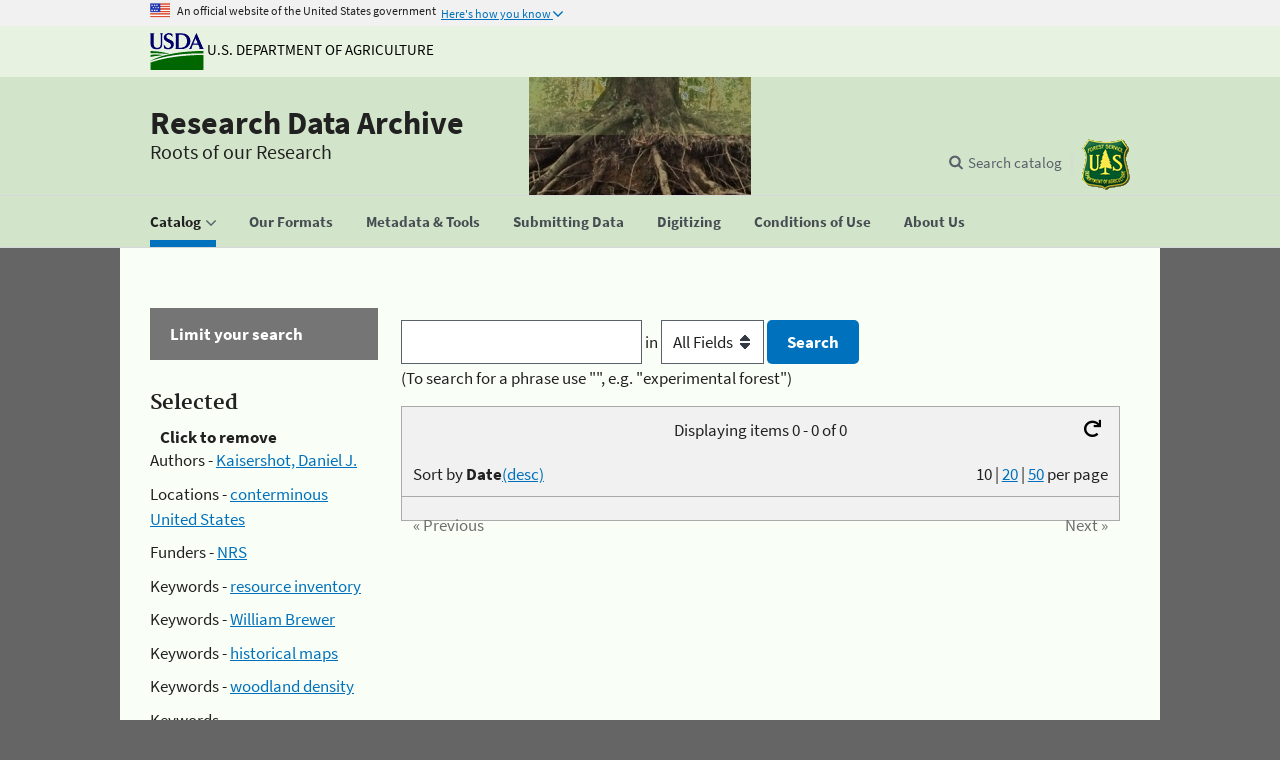

--- FILE ---
content_type: text/html; charset=UTF-8
request_url: https://www.fs.usda.gov/rds/archive/Catalog?authorid=274&keywords%5B0%5D=Resource+inventory&keywords%5B1%5D=William+Brewer&keywords%5B2%5D=historical+maps&keywords%5B3%5D=woodland+density&keywords%5B4%5D=imageryBaseMapsEarthCover&geotag=GIS+Products+Only&location%5B0%5D=conterminous+United+States&funder%5B0%5D=NRS&keywords%5B%5D=Ecology%2C+Ecosystems%2C+%26+Environment
body_size: 6613
content:
<!DOCTYPE html>
<html lang="en" xmlns="https://www.w3.org/1999/xhtml">
<head>
	<meta charset="utf-8">
    <meta name="google-site-verification" content="PNJ7F-eIgfnP-NtJOpsWTiL-zB3G3Yb28bw6KsK86H0" /> <!--google search  console verification for Laurie-->		
	<!--<base href="" />-->
    <title>Forest Service Research Data Archive</title>
	<meta http-equiv="X-UA-Compatible" content="IE=edge,chrome=1"/>
    <meta name="description" content="This archive contains research data collected and/or funded by Forest Service Research and Development (FS R&amp;D), U.S. Department of Agriculture. It is a resource for accessing both short and long-term FS R&amp;D research data, which includes Experimental Forest and Range data. It is a way to both preserve and share the quality science of our researchers."/>
    <meta name="keywords" content="Forest Service data, Forest Service research data, Forest Service research data archive, Research data, Data archive, Datalyst, Research data archive, doi:10.2737/RDS"/>
   
   
   
	<!-- Global site tag (gtag.js) - Google Analytics -->
	<script async src="https://www.googletagmanager.com/gtag/js?id=G-T9D41PS4SW"></script>
	<script>
	  window.dataLayer = window.dataLayer || [];
	  function gtag(){dataLayer.push(arguments);}
	  gtag('js', new Date());

	  gtag('config', "G-T9D41PS4SW");
	</script>
	
<!-- Script for Google Analytics -->
  <script>
   (function(i,s,o,g,r,a,m){i["GoogleAnalyticsObject"]=r;i[r]=i[r]||function(){(i[r].q=i[r].q||[]).push(arguments)},i[r].l=1*new Date();a=s.createElement(o),m=s.getElementsByTagName(o)[0];a.async=1;a.src=g;m.parentNode.insertBefore(a,m)})(window,document,"script","https://www.google-analytics.com/analytics.js","ga");

   ga('create', "UA-38274714-1", 'auto');
   ga('send', 'pageview');

    // R&D site specific Universal Analytics (UA) code directive
    ga('create', 'UA-25293892-10', 'auto', {'name': 'RDtracker'});
    ga('RDtracker.send', 'pageview');
  

    // RDS site specific Universal Analytics (UA) code directive
    //ga('create', 'UA-38274714-1', 'auto');
    //ga('send', 'pageview');

    // R&D site specific Universal Analytics (UA) code directive
    //ga('create', ‘UA-25293892-10’, 'auto', 'RDtracker');
    //ga('RDtracker.send', 'pageview');
  
    // Forest Service enterprise Universal Analytics (UA) code directive
    ga('create', 'UA-47791907-1', 'auto', {'name': 'FStracker'});
    ga('FStracker.send', 'pageview');

    // USDA reporting of FS activity Universal Analytics (UA) code directive
    ga('create', 'UA-27627304-16', 'auto', {'name': 'USDAtrackFS'});
    ga('USDAtrackFS.send', 'pageview');

    // USDA-wide Universal Analytics (UA) code directive
    ga('create', 'UA-27627304-1', 'auto', {'name': 'USDAtracker'});
    ga('USDAtracker.send', 'pageview');


  </script>

	<!--  Script for Federated Analytics system -->
	<script src="https://code.jquery.com/jquery-3.2.1.slim.min.js" integrity="sha384-KJ3o2DKtIkvYIK3UENzmM7KCkRr/rE9/Qpg6aAZGJwFDMVNA/GpGFF93hXpG5KkN" crossorigin="anonymous"></script>
	
	<script id="_fed_an_ua_tag" type="text/javascript" src="https://dap.digitalgov.gov/Universal-Federated-Analytics-Min.js?agency=USDA&subagency=FS"></script>
	
    <script type="text/javascript">
        jQuery(document).ready(function () {
            jQuery(".facetlistcontent").hide();
            jQuery(".facetsideheading").click(function () {
                jQuery(this).next(".facetlistcontent").slideToggle(500);
            }).toggle(function () {
                $(this).children("span").text("[-]");
            }, function () {
                $(this).children("span").text("[+]");
            });
        });
    </script>
	
	
   	 <!-- Bootstrap Required meta tags -->
	<meta name="viewport" content="width=device-width, initial-scale=1, shrink-to-fit=no">
	<!-- Bootstrap CSS -->
	<!--<link rel="stylesheet" href="https://stackpath.bootstrapcdn.com/bootstrap/4.1.3/css/bootstrap.min.css" integrity="sha384-MCw98/SFnGE8fJT3GXwEOngsV7Zt27NXFoaoApmYm81iuXoPkFOJwJ8ERdknLPMO" crossorigin="anonymous">-->
  
   <!--US Design System recommended fonts -->
   <link rel="stylesheet" href="https://use.fontawesome.com/releases/v5.5.0/css/all.css" integrity="sha384-B4dIYHKNBt8Bc12p+WXckhzcICo0wtJAoU8YZTY5qE0Id1GSseTk6S+L3BlXeVIU" crossorigin="anonymous">
   
    <link rel="stylesheet" href="/rds/_shared/Content/css/bootstrapcarousel.css" type="text/css" />
	<link rel="stylesheet" href="/rds/_shared/Content/css/structure.css" type="text/css" />
    <!--<link rel="stylesheet" href="/rds/_shared/Content/css/format.css" type="text/css" />-->

    <link rel="stylesheet" href="/rds/_shared/Content/css/simplePagination.css" type="text/css" />
	<link rel="stylesheet" href="/rds/_shared/Content/uswds/css/uswds.min.css" type="text/css" >
    <link rel="stylesheet" href="/rds/_shared/Content/css/style.css" type="text/css" />
	<link rel="stylesheet" href="/rds/_shared/Content/chosen/chosen.css" type="text/css" />
  
     <!--Script for toggle on facet fields -->
  
    <!--<script src="Scripts/jquery-1.8.3.min.js" type="text/javascript"></script>-->

	<!-- bootstrap javascript code, must stay above dialog jquery references-->
	<script src="https://code.jquery.com/jquery-3.2.1.slim.min.js" integrity="sha384-KJ3o2DKtIkvYIK3UENzmM7KCkRr/rE9/Qpg6aAZGJwFDMVNA/GpGFF93hXpG5KkN" crossorigin="anonymous"></script>
	<script src="https://cdnjs.cloudflare.com/ajax/libs/popper.js/1.12.3/umd/popper.min.js" integrity="sha384-vFJXuSJphROIrBnz7yo7oB41mKfc8JzQZiCq4NCceLEaO4IHwicKwpJf9c9IpFgh" crossorigin="anonymous"></script>
	<script src="https://maxcdn.bootstrapcdn.com/bootstrap/4.0.0-beta.2/js/bootstrap.min.js" integrity="sha384-alpBpkh1PFOepccYVYDB4do5UnbKysX5WZXm3XxPqe5iKTfUKjNkCk9SaVuEZflJ" crossorigin="anonymous"></script>
    
	<!--Script for dialog for "More" feature on facet fields -->

    <link rel="stylesheet" href="https://code.jquery.com/ui/1.12.1/themes/base/jquery-ui.css" />
    <script src="https://code.jquery.com/jquery-1.12.4.min.js" integrity="sha256-ZosEbRLbNQzLpnKIkEdrPv7lOy9C27hHQ+Xp8a4MxAQ=" crossorigin="anonymous"></script>
    <script src="https://code.jquery.com/ui/1.12.1/jquery-ui.js" type="text/javascript"></script>

    <script src="/rds/_shared/Scripts/dialog.js" type="text/javascript"></script>
    <script src="/rds/_shared/Scripts/jquery.simplePagination.js" type="text/javascript"></script>

    <!-- Script (SlideJS) for rotating products under "Spotlight" -->
   
   <!--<link rel="stylesheet" href="Content/homepage_slideshow.css" type="text/css"/> 
   <script src="Scripts/jquery.slides.min.js" type="text/javascript" delay></script> 
   <script type="text/javascript" delay>
      $(function () {
          $('#slides').slidesjs({
              width: 720,
              height: 130,
              play: {
                  active: true,
                  auto: true,
                  interval: 4000,
                  swap: true
              }
          });
      });
  </script>-->
  
  <!-- Script for highlighting current location -->
  
  <script type="text/javascript">
	$(function(){
		var current = location.pathname.toLowerCase();
		$('#nav li a').each(function(){
			var $this = $(this);
			// if the current path is like this link, make it active
			if(current.indexOf($this.attr('id')) !== -1){
				$this.addClass('usa-current');
			}
		})
		$('#nav li button').each(function(){
			var $this = $(this);
			// if the current path is like this link, make it active
			if(current.indexOf($this.attr('id')) !== -1){
				$this.addClass('usa-current');
			}
		})
	})
  </script>

	<!--  Script for ForeSee tracking -->
	<script type="text/javascript">

      // Instructions: please embed this snippet directly into every page in your website template.
      // Each Forest, Grassland and Research site specifies their individual SubSiteCode here, 
      // by declaring the Javascript variable subsiteCode and assigning the appropriate value:
      // Examples:
      // National Office of Communications site (www.fs.fed.us), specify a value of 11
      // For the Boise National Forest site (http://www.fs.usda.gov/boise) specify a value of 1110402.
      // Research site: FPL site (http://www.fpl.fs.fed.us), specify a value of 1132.

      var subsiteCode = "115501";

    // Answers Cloud Services Embed Script v1.02
    // DO NOT MODIFY BELOW THIS LINE *****************************************
    ;(function (g) {
        var d = document, i, am = d.createElement('script'), h = d.head || d.getElementsByTagName("head")[0],
                aex = {
                    "src": "//gateway.answerscloud.com/fs-fed-us/production/gateway.min.js",
                    "type": "text/javascript",
                    "async": "true",
                    "data-vendor": "acs",
                    "data-role": "gateway"
                };
        for (var attr in aex) { am.setAttribute(attr,aex[attr]); }
        h.appendChild(am);
        g['acsReady'] = function () {var aT = '__acsReady__', args = Array.prototype.slice.call(arguments, 0),k = setInterval(function () {if (typeof g[aT] === 'function') {clearInterval(k);for (i = 0; i < args.length; i++) {g[aT].call(g, function(fn) { return function() { setTimeout(fn, 1) };}(args[i]));}}}, 50);};
    })(window);
    // DO NOT MODIFY ABOVE THIS LINE *****************************************

</script> 
   
	
<!--[if gte IE 5]>
<style>
#navlist a  {
margin: -6px  0 0 0;
padding: 5px 10px 0 10px;
position: relative;
height: 19px;
zoom: 100%;
}
</style>
<![endif]-->

</head>

<body>
	<noscript><div>You need javascript enabled to fully use this site.</div></noscript>
	   <script src="/rds/_shared/Content/uswds/js/uswds.min.js"></script>
	<a class="usa-skipnav" href="#main-content">Skip to main content</a>

<section class="usa-banner">
  <div class="usa-accordion">
    <header class="usa-banner-header">
      <div class="usa-grid usa-banner-inner">
      <img src="/rds/_shared/Content/uswds/img/favicons/favicon-57.png" alt="U.S. flag">
      <p>An official website of the United States government</p>
      <button class="usa-accordion-button usa-banner-button"
        aria-expanded="false" aria-controls="gov-banner">
        <span class="usa-banner-button-text">Here's how you know</span>
      </button>
      </div>
    </header>
    <div class="usa-banner-content usa-grid usa-accordion-content" id="gov-banner">
      <div class="usa-banner-guidance-gov usa-width-one-half">
        <img class="usa-banner-icon usa-media_block-img" src="/rds/_shared/Content/uswds/img/icon-dot-gov.svg" alt="Dot gov">
        <div class="usa-media_block-body">
          <p>
            <strong>The .gov means it’s official.</strong>
            <br>
            Federal government websites often end in .gov or .mil. Before sharing sensitive information, make sure you’re on a federal government site.
          </p>
        </div>
      </div>
      <div class="usa-banner-guidance-ssl usa-width-one-half">
        <img class="usa-banner-icon usa-media_block-img" src="/rds/_shared/Content/uswds/img/icon-https.svg" alt="Https">
        <div class="usa-media_block-body">
          <p>
            <strong>The site is secure.</strong>
            <br>
            The <strong>https://</strong> ensures that you are connecting to the official website and that any information you provide is encrypted and transmitted securely.
          </p>
        </div>
      </div>
    </div>
  </div>
</section>

<section class="usda-banner">
<div class="usa-grid usa-banner-inner usda-logo-text">
	<a href="https://www.usda.gov/" aria-label="The U.S. Department of Agriculture" target="_blank" rel=noopener><img src="/rds/_shared/Content/images/logousda.gif" alt="USDA Logo" class="usda-logo-img" title="U.S. Department of Agriculture">
	U.S. Department of Agriculture</a>
</div>
</section>
<header class="rda-header usa-header usa-header-extended" role="banner">

  <div class="usa-navbar">

  <div class="usa-logo" id="extended-logo">

	<em class="usa-logo-text">
	<a href="https://www.fs.usda.gov/rds/archive/" aria-label="Research Data Archive" >Research Data Archive</a>

	</em>
	<div class="rda-tagline usa-logo-text"><span>Roots of our Research</span></div>
  </div>
  <button class="usa-menu-btn">Menu</button>
</div>

  <nav role="navigation" class="rda-nav usa-nav">
  <div class="usa-nav-inner">
    <button class="usa-nav-close">
	  <img src="/rds/_shared/Content/uswds/img/close.svg" alt="close">
	</button>
	<ul id=nav class="usa-nav-primary usa-accordion">
		<li class="usa-nav-primary-item">
          <button id="catalog"
            class="usa-accordion-button usa-nav-link"
            aria-expanded="false"
            aria-controls="basic-nav-section-one"
          >
            <span>Catalog</span>
          </button>
		<ul id="basic-nav-section-one" class="usa-nav-submenu">
            <li class="usa-nav-submenu-item">
              <a id="catalog pubs" class="usa-nav-link" href="https://www.fs.usda.gov/rds/archive/catalog">Publications</a>
            </li>
            <li class="usa-nav-submenu-item">
              <a id="catalog metrics" class="usa-nav-link" href="https://www.fs.usda.gov/rds/archive/catalog/metrics">Metrics</a>
            </li>
          </ul>
		</li>
		<li><a id="usingformats" class="usa-nav-link" href="https://www.fs.usda.gov/rds/archive/usingFormats">
			<span>Our Formats</span>
		</a></li>
		<li><a id="metadata" class="usa-nav-link" href="https://www.fs.usda.gov/rds/archive/metadata">
		  <span>Metadata & Tools</span>
		</a></li>
		<li><a id="submittingdata" class="usa-nav-link " href="https://www.fs.usda.gov/rds/archive/submittingData">
		  <span>Submitting Data</span>
		</a></li>
		<li><a id="digitizing" class="usa-nav-link " href="https://www.fs.usda.gov/rds/archive/digitizing">
		  <span>Digitizing</span>
		</a></li>
		<li><a id="datauseinfo" class="usa-nav-link" href="https://www.fs.usda.gov/rds/archive/dataUseInfo">
		  <span>Conditions of Use</span>
		</a></li>
		<li>
			<a id="aboutus" class="usa-nav-link" href="https://www.fs.usda.gov/rds/archive/aboutus"><span>About Us</span></a>
		</li>
	</ul>
      <div class="usa-nav-secondary">
  
    <form class="rda-header-search usa-search usa-search-small js-search-form" action="https://www.fs.usda.gov/rds/archive/catalog" method="get" hidden>
  <div role="search">
    <label class="usa-sr-only" for="extended-search-field-small">Search data catalog</label>
    <input id="extended-search-field-small" type="search" name="freesearch" placeholder="Search catalog">
    <button type="submit">
      <span class="usa-sr-only">Search catalog</span>
    </button>
  </div>
</form>

  
  <ul class="usa-unstyled-list usa-nav-secondary-links">
    
    <li class="js-search-button-container">
      <button class="rda-header-search-button usa-header-search-button js-search-button">Search catalog</button>
    </li>
    
    
    <li>
      <a href="https://www.fs.usda.gov/" aria-label="The USDA Forest Service" target="_blank" rel=noopener>
		<img src="/rds/_shared/Content/images/logofs.gif" alt="FS Logo" class="usda-logo-img" title="Forest Service">
      </a>
    </li>
    
  </ul>
</div>

    </div>
  </nav>
</header>	<div class="usa-overlay"></div>
	<div class="usa-grid usa-section usa-layout-docs" id="main-content" style="overflow:auto">
	﻿<aside class="rda-sidefilter usa-width-one-fourth usa-layout-docs-sidenav">
<div class="rda-accordion-header">Limit your search</div>
	        <text><h3>Selected</h3><span style="padding-left:10px;font-weight:bold;">Click to remove</span></text>
        <ul class="facet" style="margin-top: 0px;">
						<li>Authors - <a class="removeFacet" href=/rds/archive/Catalog?keywords%5B0%5D=Resource+inventory&keywords%5B1%5D=William+Brewer&keywords%5B2%5D=historical+maps&keywords%5B3%5D=woodland+density&keywords%5B4%5D=imageryBaseMapsEarthCover&keywords%5B5%5D=Ecology%2C+Ecosystems%2C+%26+Environment&geotag=GIS+Products+Only&location%5B0%5D=conterminous+United+States&funder%5B0%5D=NRS title="Kaisershot, Daniel J.">Kaisershot, Daniel J.</a></li>
							<li>Locations - <a class="removeFacet" href=/rds/archive/Catalog?authorid=274&keywords%5B0%5D=Resource+inventory&keywords%5B1%5D=William+Brewer&keywords%5B2%5D=historical+maps&keywords%5B3%5D=woodland+density&keywords%5B4%5D=imageryBaseMapsEarthCover&keywords%5B5%5D=Ecology%2C+Ecosystems%2C+%26+Environment&geotag=GIS+Products+Only&funder%5B0%5D=NRS title="conterminous United States">conterminous United States</a></li>
							<li>Funders - <a class="removeFacet" href=/rds/archive/Catalog?authorid=274&keywords%5B0%5D=Resource+inventory&keywords%5B1%5D=William+Brewer&keywords%5B2%5D=historical+maps&keywords%5B3%5D=woodland+density&keywords%5B4%5D=imageryBaseMapsEarthCover&keywords%5B5%5D=Ecology%2C+Ecosystems%2C+%26+Environment&geotag=GIS+Products+Only&location%5B0%5D=conterminous+United+States title="NRS">NRS</a></li>
							<li>Keywords - <a class="removeFacet" href=/rds/archive/Catalog?authorid=274&keywords%5B1%5D=William+Brewer&keywords%5B2%5D=historical+maps&keywords%5B3%5D=woodland+density&keywords%5B4%5D=imageryBaseMapsEarthCover&keywords%5B5%5D=Ecology%2C+Ecosystems%2C+%26+Environment&geotag=GIS+Products+Only&location%5B0%5D=conterminous+United+States&funder%5B0%5D=NRS title="resource inventory">resource inventory</a></li>
							<li>Keywords - <a class="removeFacet" href=/rds/archive/Catalog?authorid=274&keywords%5B0%5D=Resource+inventory&keywords%5B2%5D=historical+maps&keywords%5B3%5D=woodland+density&keywords%5B4%5D=imageryBaseMapsEarthCover&keywords%5B5%5D=Ecology%2C+Ecosystems%2C+%26+Environment&geotag=GIS+Products+Only&location%5B0%5D=conterminous+United+States&funder%5B0%5D=NRS title="William Brewer">William Brewer</a></li>
							<li>Keywords - <a class="removeFacet" href=/rds/archive/Catalog?authorid=274&keywords%5B0%5D=Resource+inventory&keywords%5B1%5D=William+Brewer&keywords%5B3%5D=woodland+density&keywords%5B4%5D=imageryBaseMapsEarthCover&keywords%5B5%5D=Ecology%2C+Ecosystems%2C+%26+Environment&geotag=GIS+Products+Only&location%5B0%5D=conterminous+United+States&funder%5B0%5D=NRS title="historical maps">historical maps</a></li>
							<li>Keywords - <a class="removeFacet" href=/rds/archive/Catalog?authorid=274&keywords%5B0%5D=Resource+inventory&keywords%5B1%5D=William+Brewer&keywords%5B2%5D=historical+maps&keywords%5B4%5D=imageryBaseMapsEarthCover&keywords%5B5%5D=Ecology%2C+Ecosystems%2C+%26+Environment&geotag=GIS+Products+Only&location%5B0%5D=conterminous+United+States&funder%5B0%5D=NRS title="woodland density">woodland density</a></li>
							<li>Keywords - <a class="removeFacet" href=/rds/archive/Catalog?authorid=274&keywords%5B0%5D=Resource+inventory&keywords%5B1%5D=William+Brewer&keywords%5B2%5D=historical+maps&keywords%5B3%5D=woodland+density&keywords%5B5%5D=Ecology%2C+Ecosystems%2C+%26+Environment&geotag=GIS+Products+Only&location%5B0%5D=conterminous+United+States&funder%5B0%5D=NRS title="imageryBaseMapsEarthCover">imageryBaseMapsEarthCover</a></li>
							<li>Keywords - <a class="removeFacet" href=/rds/archive/Catalog?authorid=274&keywords%5B0%5D=Resource+inventory&keywords%5B1%5D=William+Brewer&keywords%5B2%5D=historical+maps&keywords%5B3%5D=woodland+density&keywords%5B4%5D=imageryBaseMapsEarthCover&geotag=GIS+Products+Only&location%5B0%5D=conterminous+United+States&funder%5B0%5D=NRS title="Ecology, Ecosystems, & Environment">Ecology, Ecosystems, & Environment</a></li>
							<li>GIS - <a class="removeFacet" href=/rds/archive/Catalog?authorid=274&keywords%5B0%5D=Resource+inventory&keywords%5B1%5D=William+Brewer&keywords%5B2%5D=historical+maps&keywords%5B3%5D=woodland+density&keywords%5B4%5D=imageryBaseMapsEarthCover&keywords%5B5%5D=Ecology%2C+Ecosystems%2C+%26+Environment&location%5B0%5D=conterminous+United+States&funder%5B0%5D=NRS title="GIS Products Only">GIS Products Only</a></li>
			        </ul>
                  
<ul class="usa-accordion-bordered">   </ul>
</aside><div class="usa-width-three-fourths usa-layout-docs-main_content">
        <form class="rda-search" method="get" action="catalog" accept-charset="UTF-8">
			
            <input id="freesearch" name="freesearch" type="text" value="" />
            <label> in 
            <select id="searchfield" name="searchfield" title="Targeted search options">
				<option value=""  selected >All Fields</option><option value="title" >Title</option><option value="origin" >Author</option><option value="doi" >DOI</option>			</select> 
            </label>
            <input type="submit" value="Search" style="margin:0"/><br/>
			<label for="freesearch">(To search for a phrase use "", e.g. "experimental forest")</label>
        </form>
		    <p></p><div class="pageEntriesInfo">
        Displaying items 0 - 0 of 0        <a rel="nofollow" id="startOverLink" href="/rds/archive/Catalog"><i class="fas fa-redo" title="start over"></i></a>
    </div>
    <div id="sortAndPerPage">  
        <div class="per_page">
                            <text>					<span>10</span>                </text>
				<text>|</text>                <text>					<a rel="nofollow" href="/rds/archive/Catalog?authorid=274&keywords%5B0%5D=Resource+inventory&keywords%5B1%5D=William+Brewer&keywords%5B2%5D=historical+maps&keywords%5B3%5D=woodland+density&keywords%5B4%5D=imageryBaseMapsEarthCover&keywords%5B5%5D=Ecology%2C+Ecosystems%2C+%26+Environment&geotag=GIS+Products+Only&location%5B0%5D=conterminous+United+States&funder%5B0%5D=NRS&pagesize=20&pageIndex=1">20</a>                </text>
				<text>|</text>                <text>					<a rel="nofollow" href="/rds/archive/Catalog?authorid=274&keywords%5B0%5D=Resource+inventory&keywords%5B1%5D=William+Brewer&keywords%5B2%5D=historical+maps&keywords%5B3%5D=woodland+density&keywords%5B4%5D=imageryBaseMapsEarthCover&keywords%5B5%5D=Ecology%2C+Ecosystems%2C+%26+Environment&geotag=GIS+Products+Only&location%5B0%5D=conterminous+United+States&funder%5B0%5D=NRS&pagesize=50&pageIndex=1">50</a>                </text>
				per page
         </div><form class="rda-page" method="get" id="sort_form" class="sort" action="catalog" accept-charset="UTF-8">
				<label>Sort by 
									<strong>Date</strong><a rel="nofollow" href="/rds/archive/Catalog?authorid=274&keywords%5B0%5D=Resource+inventory&keywords%5B1%5D=William+Brewer&keywords%5B2%5D=historical+maps&keywords%5B3%5D=woodland+density&keywords%5B4%5D=imageryBaseMapsEarthCover&keywords%5B5%5D=Ecology%2C+Ecosystems%2C+%26+Environment&geotag=GIS+Products+Only&location%5B0%5D=conterminous+United+States&funder%5B0%5D=NRS&sort=dateasc">(desc)</a>				</label>
				<input type="hidden" value="" name="q" />
				<input type="hidden" value="all_fields" name="search_field" />
				<input type="submit" value="sort results" name="commit" style="display: none;" />
			 </form>    </div>    <div>
	    </div>
        
        
        
       <div class="rda-pagination pagination">
    <h2>Results navigation</h2>
    <nav class="pagination-container">
            <span class="prev prev_page disabled">&laquo; Previous</span>        <span class="next next_page disabled">Next &raquo;</span>        <div class="page_links">        </div>
    </nav>
</div></div>
	</div>
	<footer class="usa-footer usa-footer-slim" role="contentinfo">
  <div class="usa-grid usa-footer-return-to-top" >
    <a href="#">Return to top</a>
  </div>
  <div class="rda-footer1 usa-footer-primary-section">
    <div class="usa-grid">
      <nav class="usa-footer-nav">
        <ul class="usa-unstyled-list">				<li class="usa-width-one-third usa-footer-primary-content">					<a class="usa-footer-primary-link" href="https://www.fs.usda.gov/rds/archive/contactus"><span>Contact Us</span></a></li>				<li class="usa-width-one-third usa-footer-primary-content">					<a class="usa-footer-primary-link" href="https://www.fs.usda.gov/rds/archive/links"><span>Other Data Resources</span></a></li>				<li class="usa-width-one-third usa-footer-primary-content">					<a class="usa-footer-primary-link" href="https://www.fs.usda.gov/rds/archive/sitemap"><span>Sitemap</span></a></li>        </ul>
      </nav>

    </div>
  </div>

<div class="rda-footer2 usa-footer-secondary_section">
    <div class="usa-grid">
		<div class="usa-logo">
			<a href="https://www.usda.gov" target="_blank" rel=noopener><img class="usda-logo-img" src="/rds/_shared/Content/images/logousda.gif" alt="USDA Logo" title="U.S. Department of Agriculture"></a>
			<a href="https://www.fs.usda.gov" target="_blank" rel=noopener><img class="usda-logo-img" src="/rds/_shared/Content/images/logofs.gif" alt="FS Logo" title="Forest Service"></a>
			<h3 class="usa-footer-slim-logo-heading">
				<a href="https://www.fs.usda.gov/rds/archive/" aria-label="Research Data Archive" target="_blank" rel=noopener>Research Data Archive</a>
			</h3>
		</div>
	</div>
	<div class="usa-grid">
		<ul class="usa-unstyled-list usa-nav-secondary-links rda-nav-footer-links">
		<li><a href="https://research.fs.usda.gov" target="_blank" rel=noopener>National R&amp;D</a></li>
		<li><a href="https://research.fs.usda.gov/programs/fia" target="_blank" rel=noopener>Forest Inventory &amp; Analysis</a></li>
		<li><a href="https://research.fs.usda.gov/about/people/" target="_blank" rel=noopener>People Search</a></li>
		<li><a href="https://research.fs.usda.gov/stations/" target="_blank" rel=noopener>Stations</a></li>
		<li><a href="https://research.fs.usda.gov/treesearch/" target="_blank" rel=noopener>Treesearch Publications</a></li>
		</ul>
	</div>
	<div class="usa-grid">
		<div class="usa-nav-secondary-links"><span>We are proud to be affiliated with:</span>
		<ul class="usa-unstyled-list rda-nav-footer-links" style="display:inline-block">
		<li><a href="https://www.re3data.org/" target="_blank" rel=noopener><img class="usda-logo-img" src="/rds/_shared/Content/images/re3datalogo.png" alt="R3 logo" title="Registry of Research Data Repositories"></a></li>
		<li><a href="https://fairsharing.org/" target="_blank" rel=noopener><img class="usda-logo-img" src="/rds/_shared/Content/images/FAIRsharing_logo.png" alt="Fair sharing logo" title="FAIR Sharing"></a></li>
		<li><a href="https://www.nature.com/sdata/" target="_blank" rel=noopener><img class="usda-logo-img" height="33px" style="background-color:#164880; padding-left:5px" src="/rds/_shared/Content/images/scientificdata_logo.png" alt="Scientific data logo" title="Scientific Data"></a></li>
		</ul></div><br/>
	</div>
</div>

<div class="rda-last-footer usa-footer-secondary_section">
		<div class="usa-grid">
			<ul class="usa-unstyled-list usa-nav-secondary-links rda-nav-footer-links">
				<li>
					<a href="https://www.usda.gov/policies-and-links" target="_blank" rel=noopener>Policies and Links</a>
				</li>
				<li>
					<a href="https://www.usda.gov/our-agency/about-usda/performance" target="_blank" rel=noopener>Our Performance</a>
				</li>
				<li>
					<a href="https://usdaoig.oversight.gov/resources/hotline-information" target="_blank" rel=noopener>Report Fraud on USDA Contracts</a>
				</li>
				<li>
					<a href="https://usdaoig.oversight.gov/" target="_blank" rel=noopener>Visit OIG</a>
				</li>
				<li>
					<a href="https://www.foia.gov/" target="_blank" rel=noopener>FOIA</a>
				</li>
				<li>
					<a href="https://www.usda.gov/accessibility-statement" target="_blank" rel=noopener>Accessibility Statement</a>
				</li>
				<li>
					<a href="https://www.usda.gov/privacy-policy" target="_blank" rel=noopener>Privacy Policy</a>
				</li>
				<li>
					<a href="https://www.usda.gov/non-discrimination-statement" target="_blank" rel=noopener>Non-Discrimination Statement</a>
				</li>
				<li>
					<a href="https://www.usda.gov/oascr/civil-rights-statements" target="_blank" rel=noopener>Anti-Harassment Policy</a>
				</li>
				<li>
					<a href="https://www.usda.gov/ocio/guidelines-and-compliance-resources/information-quality-activities" target="_blank" rel=noopener>Information Quality</a>
				</li>
				<li>
					<a href="https://www.usa.gov/" target="_blank" rel=noopener>USA.gov</a>
				</li>
				<li>
					<a href="https://www.whitehouse.gov/" target="_blank" rel=noopener>White House</a>
				</li>
			</ul>
		</div>
</div>
</footer>	 <div id="moreDialog" align="left" style="display:none;"></div>
</body>
</html>
